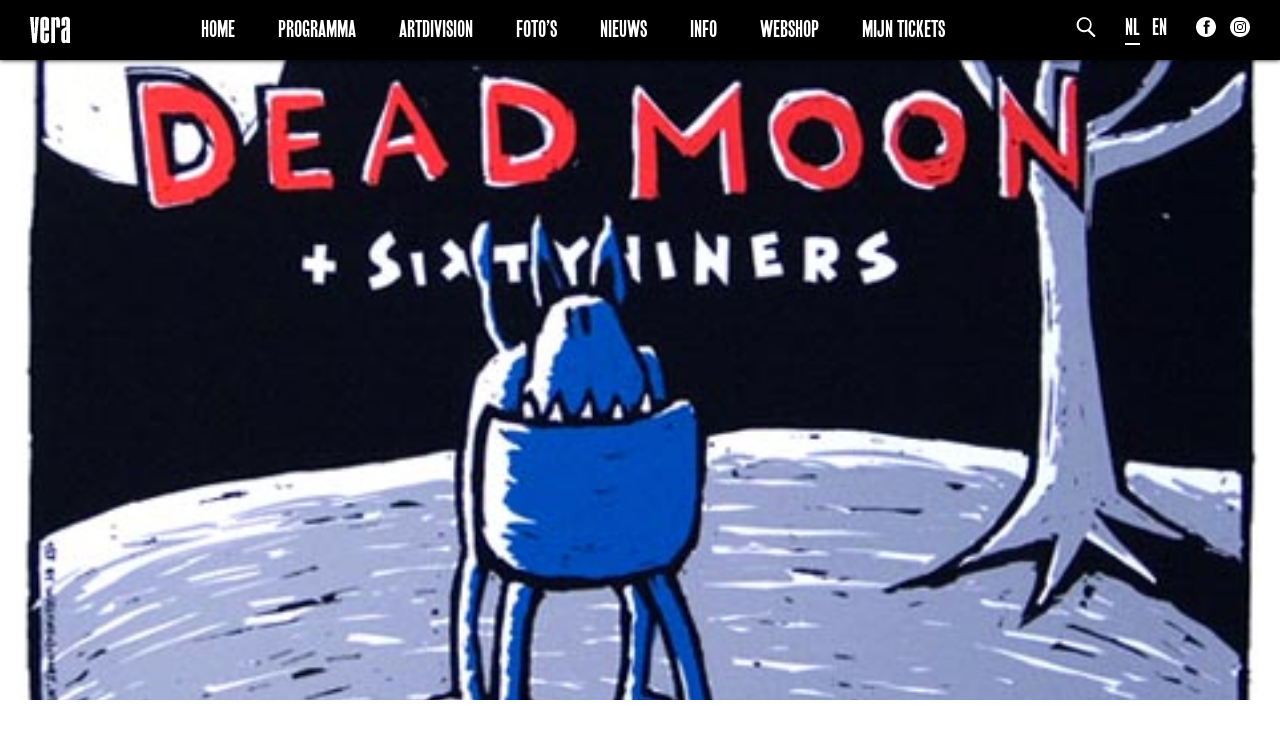

--- FILE ---
content_type: image/svg+xml
request_url: https://www.vera-groningen.nl/vera/assets/img/social/twitter.svg
body_size: -90
content:
<svg xmlns="http://www.w3.org/2000/svg" viewBox="0 0 20.05 20"><defs><style>.cls-1{fill:#fff;}.cls-2{fill:#209ec2;}</style></defs><title>Twitter_color</title><g id="Layer_2" data-name="Layer 2"><g id="Laag_1" data-name="Laag 1"><circle class="cls-1" cx="9.85" cy="9.73" r="8.88"/><path class="cls-2" d="M10,0A10,10,0,1,0,20,10,10,10,0,0,0,10,0ZM14.8,9.78a4.91,4.91,0,0,1-2.45,3C9.66,14.26,5.74,14,3.78,11.38a3.49,3.49,0,0,0,4.62-.17c-.93,0-1.17-.67-.43-1a1.57,1.57,0,0,1-1.4-.6c-.1-.15-.1-.16.06-.27a1.36,1.36,0,0,1,.67-.2A1.72,1.72,0,0,1,6,8.06c-.05-.16-.06-.15.11-.19a3.2,3.2,0,0,1,.57-.07,1.86,1.86,0,0,1-1-1.18c-.08-.42,0-.31.33-.19a11,11,0,0,1,3.81,2,6.23,6.23,0,0,1,1.45-2.54c.42-.42.64-.55.39-.09A2.57,2.57,0,0,1,12,5.52c.68-.31.63,0,.16.23,1.28-.44,1.23.12-.12.4A2.69,2.69,0,0,1,14.7,8.28c0,.2,0,.18.2.22a2.79,2.79,0,0,0,1.31-.05c0,.3-.45.49-1.09.62-.24,0-.29,0,0,.1a4.54,4.54,0,0,0,1.15.08A2,2,0,0,1,14.8,9.78Z"/></g></g></svg>